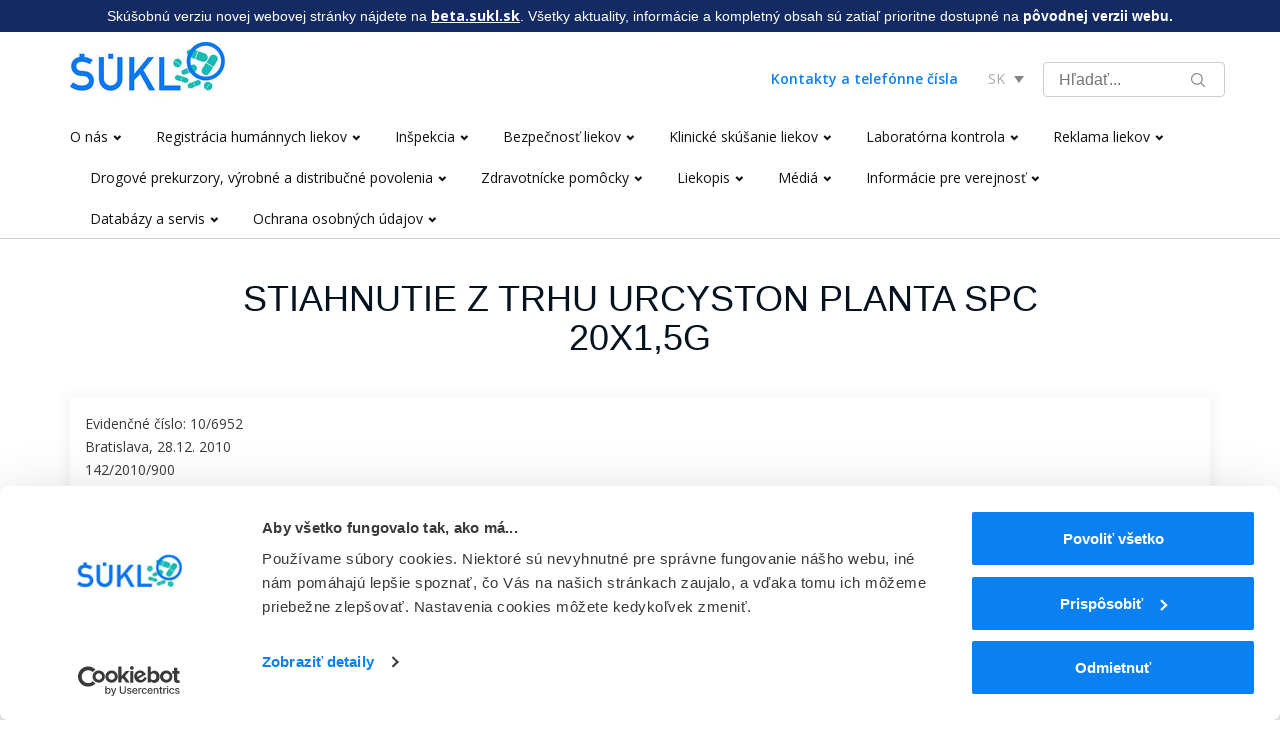

--- FILE ---
content_type: text/html; charset=UTF-8
request_url: https://www.sukl.sk/sk/inspekcia/postregistracna-kontrola-kvality/mimoriadne-oznamy/stiahnutie-z-trhu-urcyston-planta-spc-20x1-5g?page_id=2537
body_size: 9822
content:
<!DOCTYPE html>
<html lang="sk" xmlns="http://www.w3.org/1999/xhtml">
<head>
    <meta charset="utf-8">
<meta http-equiv="X-UA-Compatible" content="IE=edge">
<meta name="viewport" content="width=device-width, initial-scale=1">

<meta http-equiv="Content-Type" content="text/html; charset=utf-8"/>

<meta name="keywords"
      content="Stiahnutie z trhu URCYSTON PLANTA spc 20x1,5g, "/>
<meta name="RATING" content="General"/>
<meta name="ROBOTS" content="index,follow"/>
<meta name="REVISIT-AFTER" content="2 weeks"/>
<meta http-equiv="Content-Language" content="sk"/>
<meta name="verify-v1" content="F9KH+B/3/KywhcUVtr/A3jIjPANOkIkuey+m++JiF+4="/>
<meta name="Author" content="ui42"/>




    <link href="/buxus/assets/components/bootstrap/dist/css/bootstrap.css" rel='stylesheet'
          type='text/css'>
    <link href="/buxus/assets/components/responsive-tabs/css/responsive-tabs.css" rel='stylesheet'
          type='text/css'>
    <link href="/buxus/assets/css/style.css?v=6849652f7f97614941f25e976c256b3b" rel='stylesheet' type='text/css'>

    <link href="https://fonts.googleapis.com/css?family=Open+Sans:300,400,600,700,800&subset=latin-ext" rel="stylesheet">
    <!--[if lte IE 8]>
    <link rel="stylesheet" href="https://fonts.googleapis.com/css?family=Open+Sans:300" />
    <link rel="stylesheet" href="https://fonts.googleapis.com/css?family=Open+Sans:400" />
    <link rel="stylesheet" href="https://fonts.googleapis.com/css?family=Open+Sans:600" />
    <link rel="stylesheet" href="https://fonts.googleapis.com/css?family=Open+Sans:700" />
    <link rel="stylesheet" href="https://fonts.googleapis.com/css?family=Open+Sans:800" />
    <![endif]-->

    <title>Stiahnutie z trhu URCYSTON PLANTA spc 20x1,5g | ŠÚKL</title><meta name="Generator" content="BUXUS">
    <meta name="author" content="">
    <meta name="designer" content="ui42 s.r.o">
<link rel="favicon"  type="image/x-icon"             href="/buxus/images/favicon.ico"   />
    <link rel="icon"  type="image/x-icon"             href="/buxus/images/favicon.ico"   />
    <link rel="shortcut icon"  type="image/x-icon"             href="/buxus/images/favicon.ico"   />

<script type="text/javascript"  src="/buxus/assets/components/requirejs/require.js?v=e109f8030b3439da9986e6085bc21bfc"></script>
<script type="text/javascript" src="/buxus/assets/js/config.js?v=f087a0207e4fbc70fdf3388e70ea38e9"></script>
<script type="text/javascript">
require.config({
baseUrl: "/buxus/assets/js"
,urlArgs: "v=1769189429",waitSeconds:30
});
require(["bootstrap"]
);
require(["app"]
);
require(["hp-search-ajax-loader"]
);
require(["analytics"], function(analytics){
analytics.list = "2537"
}
);
require(["eshop"], function(eshop){
eshop.init()
}
);
require(["sticky"]
);
</script>





    <script type="text/javascript" src="/buxus/assets/components/jquery/dist/jquery.js"></script>

    </head>

<body class="article__body">

    <style>
        .top-banner {
            background-color: #132B62;
            color: #ffffff;
            text-align: center;
            padding: 6px;
            width: 100%;
            box-sizing: border-box;
            font-size: 14px;
            position: relative;
        }

        .top-banner a {
            color: white;
            font-weight: bold;
            text-decoration: underline;
        }

        .top-banner a:hover {
            /*color: #0a80f1;*/
            text-decoration: none;
        }

        /* Resetting body margin to ensure no white gap at the top */
        body {
            margin: 0;
            font-family: Arial, sans-serif;
        }

        @media (max-width: 768px) {
            header {
                position: relative;
            }
        }

    </style>
    <div class="top-banner">
        <span>Skúšobnú verziu novej webovej stránky nájdete na <a href="https://beta.sukl.sk">beta.sukl.sk</a>. Všetky aktuality, informácie a kompletný obsah sú zatiaľ prioritne dostupné na <b>pôvodnej verzii webu.</b></span>
    </div>

<script type="text/javascript">
            var dataLayer = dataLayer || [];
        dataLayer.push({"page_id":2537,"page_type_id":12});dataLayer.push({});</script><noscript><iframe src="//www.googletagmanager.com/ns.html?id=GTM-59XRS6B"
            height="0" width="0" style="display:none;visibility:hidden"></iframe></noscript>
            <script>(function(w,d,s,l,i){w[l]=w[l]||[];w[l].push({'gtm.start':
            new Date().getTime(),event:'gtm.js'});var f=d.getElementsByTagName(s)[0],
            j=d.createElement(s),dl=l!='dataLayer'?'&l='+l:'';j.async=true;j.src=
            '//www.googletagmanager.com/gtm.js?id='+i+dl;f.parentNode.insertBefore(j,f);
            })(window,document,'script','dataLayer','GTM-59XRS6B');</script>
        

<header>
    <div id="top-container" class="container">
        <div id="top-header-row" class="row">
            <div class="col-md-3 col-sm-4 col-xs-11">
                <div id="top-logo">
                    <a href="https://www.sukl.sk/" title="ŠÚKL"
                       class="top-logo__link">
                        <img src="/buxus/images/cache/basic.main_logo/logo_svk_digital7.jpg"
                             alt="ŠÚKL" class="top-logo__img"/>
                    </a>
                </div>
            </div>


            <div class="fulltext-search small-top-margin pull-right">
                <form id="search-form" method="get"
                      action="https://www.sukl.sk/hlavna-stranka/slovenska-verzia/databazy-a-servis/vyhladavanie-liekov-zdravotnickych-pomocok-a-zmien-v-liekovej-databaze/vyhladavanie-na-strankach?page_id=241" class="form-search">
                    <input type="text" name="term" class="fulltext-search__input" id="search-text" autocomplete="off"
                           placeholder="Hľadať..." value=""/>
                    <input type="hidden" id="search_url"
                           value="https://www.sukl.sk/hlavna-stranka/vysledky-vyhladavania-quicksearch?page_id=4576"/>
                    <button type="submit" class="btn btn-primary fulltext-search__button" id="search-submit--nostyle"
                            title="Hľadať"></button>
                </form>
                <script type="text/javascript">
                    require(['jquery', 'search/suggest'], function ($) {
                        $('#search-text').suggest({
                            url: 'https://www.sukl.sk/slovenska-verzia/databazy-a-servis/vyhadavanie-liekov-zdravotnickych-pomocok-a-zmien-v-liekovej-databaze/kopia-vyhadavanie-na-strankach-1?page_id=4608',
                            suggest_parent: '#search-form'
                        });
                    });
                </script>
            </div>
            <div class="col-xs-3 col-sm-2 pull-right small-top-margin language-selector__container">
                <div class="language-selector">
                    <span class="language-selector__language-name--current">sk</span>
                    <div class="language-selector__arrow"></div>

                    <ul class="language-selector__countries hidden">
                                                    <li>
                                <a href="https://www.sukl.sk/"
                                   class="language-selector__language language-selector__selected-language">
                                    <span class="language-selector__language-name">sk</span>
                                </a>
                            </li>
                                                    <li>
                                <a href="https://www.sukl.sk/hlavna-stranka/english-version?page_id=256"
                                   class="language-selector__language ">
                                    <span class="language-selector__language-name">en</span>
                                </a>
                            </li>
                                            </ul>
                    <script>
                        require(['jquery'], function ($) {
                            $('.language-selector').on('click', function (e) {
                                $('.language-selector__countries').toggleClass('hidden');
                                $('.language-selector').toggleClass('open');
                                e.stopPropagation();
                            });

                            $('body').on('click', function () {
                                $('.language-selector__countries').addClass('hidden');
                                $('.language-selector').removeClass('open');
                            });

                            $('.language-selector__language').on('click', function () {
                                var selected_language_name = $(this).find('.language-selector__language-name');
                                var current_lang_name = $('.language-selector__language-name--current');

                                current_lang_name.html(selected_language_name.html());

                                $('.language-selector__selected-language').removeClass('language-selector__selected-language');
                                $(this).addClass('language-selector__selected-language');
                            });
                        })
                    </script>
                </div>
            </div>
            <div class="col-md-3 col-sm-6 col-xs-9 small-top-margin header__contact-link align-middle pull-right text-right">
                <a href="https://www.sukl.sk/hlavna-stranka/slovenska-verzia/o-nas/kontakt/telefonne-cisla?page_id=281">Kontakty a telefónne čísla</a>
            </div>


        </div>
    </div>
    <div class="container very-small-top-margin">


        
        
                <ul class="jetmenu orange">
    <li>
    <a href="https://www.sukl.sk/hlavna-stranka/slovenska-verzia/o-nas?page_id=92">O nás</a>
        <div class="megamenu half-width">
                <div class="row">
    <div class="col6 test">
        <ul>
                                            <li><a href="https://www.sukl.sk/hlavna-stranka/slovenska-verzia/o-nas/zakladne-dokumenty/misia-vizia-a-strategicke-ciele?page_id=5984">Misia, vízia a strategické ciele </a></li>
                                            <li><a href="https://www.sukl.sk/hlavna-stranka/slovenska-verzia/o-nas/zakladne-dokumenty?page_id=159">Základné dokumenty</a></li>
                                            <li><a href="https://www.sukl.sk/hlavna-stranka/slovenska-verzia/o-nas/zmluvy-za-sukl?page_id=2431">Zmluvy za ŠÚKL</a></li>
                                            <li><a href="https://www.sukl.sk/hlavna-stranka/slovenska-verzia/o-nas/dotazniky?page_id=160">Dotazníky</a></li>
                                            <li><a href="https://www.sukl.sk/hlavna-stranka/slovenska-verzia/o-nas/historia-a-sucasnost?page_id=161">História a súčasnosť</a></li>
                                            <li><a href="https://www.sukl.sk/hlavna-stranka/slovenska-verzia/o-nas/narodna-spolupraca?page_id=2728">Národná spolupráca</a></li>
                                            <li><a href="https://www.sukl.sk/hlavna-stranka/slovenska-verzia/o-nas/spolupraca-s-pacientskymi-organizaciami?page_id=6204">Spolupráca s pacientskymi organizáciami</a></li>
                                            <li><a href="https://www.sukl.sk/hlavna-stranka/slovenska-verzia/o-nas/medzinarodna-spolupraca?page_id=162">Medzinárodná spolupráca</a></li>
                                            <li><a href="https://www.sukl.sk/hlavna-stranka/slovenska-verzia/o-nas/poradne-organy?page_id=163">Poradné orgány</a></li>
                                            <li><a href="https://www.sukl.sk/sk/o-nas/legislativa?page_id=263">Legislatíva</a></li>
                                            <li><a href="https://www.sukl.sk/hlavna-stranka/slovenska-verzia/o-nas/sadzobnik-sukl?page_id=265">Sadzobník ŠÚKL</a></li>
                                            <li><a href="https://www.sukl.sk/hlavna-stranka/slovenska-verzia/o-nas/sadzobnik-spravnych-poplatkov-ekolok?page_id=6411">Sadzobník správnych poplatkov – eKolok</a></li>
                                            <li><a href="https://www.sukl.sk/hlavna-stranka/slovenska-verzia/o-nas/verejne-obstaravanie?page_id=266">Verejné obstarávanie</a></li>
                                            <li><a href="https://www.sukl.sk/hlavna-stranka/slovenska-verzia/o-nas/vzdelavacie-akcie-a-prezentacie?page_id=267">Vzdelávacie akcie a prezentácie</a></li>
                                            <li><a href="https://www.sukl.sk/hlavna-stranka/slovenska-verzia/o-nas/konzultacie?page_id=3654">Konzultácie</a></li>
                                            <li><a href="https://www.sukl.sk/sk/o-nas/volne-pracovne-miesta-2?page_id=268">Voľné pracovné miesta</a></li>
                                            <li><a href="https://www.sukl.sk/hlavna-stranka/slovenska-verzia/o-nas/poskytovanie-informacii?page_id=270">Poskytovanie informácií</a></li>
                                            <li><a href="https://www.sukl.sk/hlavna-stranka/slovenska-verzia/o-nas/staznosti-a-peticie?page_id=1331">Sťažnosti a petície</a></li>
                                            <li><a href="https://www.sukl.sk/hlavna-stranka/slovenska-verzia/drogove-prekurzory?page_id=639">Drogové prekurzory, výrobné a distribučné povolenia </a></li>
                                            <li><a href="https://www.sukl.sk/hlavna-stranka/slovenska-verzia/reklama-liekov?page_id=2735">Reklama liekov</a></li>
                                            <li><a href="https://www.sukl.sk/hlavna-stranka/slovenska-verzia/o-nas/vyhlasenie-o-zaujmoch?page_id=5061">Vyhlásenie o záujmoch</a></li>
                                            <li><a href="https://www.sukl.sk/buxus/generate_page.php?page_id=5547">Majetok štátu</a></li>
                    </ul>
    </div>
</div>            </div>
    </li><li>
    <a href="https://www.sukl.sk/hlavna-stranka/slovenska-verzia/registracia-humannych-liekov/aktuality-v-registracii-humannych-liekov?page_id=174">Registrácia humánnych liekov</a>
        <div class="megamenu half-width">
                <div class="row">
    <div class="col6 test">
        <ul>
                                            <li><a href="https://www.sukl.sk/hlavna-stranka/slovenska-verzia/registracia-humannych-liekov/aktuality-v-registracii-humannych-liekov?page_id=174">Aktuality v registrácii humánnych liekov</a></li>
                                            <li><a href="https://www.sukl.sk/hlavna-stranka/slovenska-verzia/registracia-humannych-liekov/registracia-lieku?page_id=99">Registrácia lieku</a></li>
                                            <li><a href="https://www.sukl.sk/hlavna-stranka/slovenska-verzia/registracia-humannych-liekov/postregistracne-procesy?page_id=3871">Postregistračné procesy</a></li>
                                            <li><a href="https://www.sukl.sk/hlavna-stranka/slovenska-verzia/registracia-humannych-liekov/doplnujuce-pokyny-a-oznamy?page_id=2509">Doplňujúce pokyny a oznamy</a></li>
                                            <li><a href="https://www.sukl.sk/hlavna-stranka/slovenska-verzia/registracia-humannych-liekov/podavanie-ziadosti-a-dokumentacie-na-srl?page_id=5475">Podávanie žiadostí a dokumentácie na SRL</a></li>
                                            <li><a href="https://www.sukl.sk/hlavna-stranka/slovenska-verzia/registracia-humannych-liekov/prehlad-koordinatorov-pre-drzitelov-registracie?page_id=4417">Prehľad koordinátorov pre držiteľov registrácie</a></li>
                                            <li><a href="https://www.sukl.sk/hlavna-stranka/slovenska-verzia/registracia-humannych-liekov/elektronizacia?page_id=5533">Elektronizácia</a></li>
                                            <li><a href="https://www.sukl.sk/hlavna-stranka/slovenska-verzia/registracia-humannych-liekov/faq?page_id=861">FAQ</a></li>
                                            <li><a href="https://www.sukl.sk/hlavna-stranka/slovenska-verzia/registracia-humannych-liekov/kontakt?page_id=858">Kontakt</a></li>
                    </ul>
    </div>
</div>            </div>
    </li><li>
    <a href="https://www.sukl.sk/hlavna-stranka/slovenska-verzia/inspekcia?page_id=96">Inšpekcia</a>
        <div class="megamenu half-width">
                <div class="row">
    <div class="col6 test">
        <ul>
                                            <li><a href="https://www.sukl.sk/hlavna-stranka/slovenska-verzia/inspekcia/aktuality?page_id=193">Aktuality</a></li>
                                            <li><a href="https://www.sukl.sk/hlavna-stranka/slovenska-verzia/inspekcia/posobnost?page_id=1091">Pôsobnosť</a></li>
                                            <li><a href="https://www.sukl.sk/hlavna-stranka/slovenska-verzia/inspekcia/legislativa?page_id=900">Legislatíva</a></li>
                                            <li><a href="https://www.sukl.sk/sk/inspekcia/oddelenie-spravnej-vyrobnej-a-velkodistribucnej-praxe?page_id=1413">Výroba</a></li>
                                            <li><a href="https://www.sukl.sk/hlavna-stranka/slovenska-verzia/inspekcia/lekarenstvo?page_id=898">Lekárenstvo</a></li>
                                            <li><a href="https://www.sukl.sk/hlavna-stranka/slovenska-verzia/inspekcia/distribucia?page_id=195">Distribúcia</a></li>
                                            <li><a href="https://www.sukl.sk/sk/inspekcia/spravna-prax-pripravy?page_id=1924">Transfuziológia</a></li>
                                            <li><a href="https://www.sukl.sk/hlavna-stranka/slovenska-verzia/inspekcia/postregistracna-kontrola-kvality?page_id=196">Postregistračná kontrola kvality</a></li>
                                            <li><a href="https://www.sukl.sk/hlavna-stranka/slovenska-verzia/inspekcia/nakladanie-s-odpadmi?page_id=1312">Nakladanie s odpadmi</a></li>
                                            <li><a href="https://www.sukl.sk/hlavna-stranka/slovenska-verzia/inspekcia/linky?page_id=870">Linky</a></li>
                                            <li><a href="https://www.sukl.sk/hlavna-stranka/slovenska-verzia/inspekcia/faq?page_id=872">FAQ</a></li>
                                            <li><a href="https://www.sukl.sk/hlavna-stranka/slovenska-verzia/inspekcia/kontakt?page_id=1375">Kontakt</a></li>
                    </ul>
    </div>
</div>            </div>
    </li><li>
    <a href="https://www.sukl.sk/hlavna-stranka/slovenska-verzia/bezpecnost-liekov?page_id=97">Bezpečnosť liekov</a>
        <div class="megamenu half-width">
                <div class="row">
    <div class="col6 test">
        <ul>
                                            <li><a href="https://www.sukl.sk/hlavna-stranka/slovenska-verzia/bezpecnost-liekov/aktuality?page_id=218">Aktuality</a></li>
                                            <li><a href="https://www.sukl.sk/hlavna-stranka/slovenska-verzia/bezpecnost-liekov/hlasenie-podozreni-na-neziaduce-ucinky-liekov?page_id=536">Hlásenie podozrení na nežiaduce účinky liekov</a></li>
                                            <li><a href="https://www.sukl.sk/hlavna-stranka/slovenska-verzia/bezpecnost-liekov/bezpecnostne-upozornenia?page_id=537">Bezpečnostné upozornenia</a></li>
                                            <li><a href="https://www.sukl.sk/hlavna-stranka/slovenska-verzia/bezpecnost-liekov/studie-bezpecnosti-lieku?page_id=3125">Štúdie bezpečnosti lieku</a></li>
                                            <li><a href="https://www.sukl.sk/hlavna-stranka/slovenska-verzia/bezpecnost-liekov/oznamy-drzitelov-dhpc?page_id=2155">Oznamy držiteľov/DHPC</a></li>
                                            <li><a href="https://www.sukl.sk/hlavna-stranka/slovenska-verzia/bezpecnost-liekov/vakciny?page_id=2386">Vakcíny</a></li>
                                            <li><a href="https://www.sukl.sk/hlavna-stranka/slovenska-verzia/bezpecnost-liekov/pokyny?page_id=538">Pokyny</a></li>
                                            <li><a href="https://www.sukl.sk/sk/bezpecnost-liekov/liekove-riziko?page_id=540">Liekové riziko </a></li>
                                            <li><a href="https://www.sukl.sk/hlavna-stranka/slovenska-verzia/bezpecnost-liekov/informacie-z-prac?page_id=4834">Informácie z PRAC</a></li>
                                            <li><a href="https://www.sukl.sk/hlavna-stranka/slovenska-verzia/bezpecnost-liekov/edukacne-materialy?page_id=4795">Edukačné materiály</a></li>
                                            <li><a href="https://www.sukl.sk/hlavna-stranka/slovenska-verzia/bezpecnost-liekov/prehlady-prezentacie-a-publikacie?page_id=4936">Prehľady, prezentácie a publikácie </a></li>
                                            <li><a href="https://www.sukl.sk/hlavna-stranka/slovenska-verzia/bezpecnost-liekov/linky?page_id=609">Linky</a></li>
                                            <li><a href="https://www.sukl.sk/sk/bezpecnost-liekov/kontakt?page_id=610">Kontakt</a></li>
                    </ul>
    </div>
</div>            </div>
    </li><li>
    <a href="https://www.sukl.sk/hlavna-stranka/slovenska-verzia/klinicke-skusanie-liekov?page_id=602">Klinické skúšanie liekov</a>
        <div class="megamenu half-width">
                <div class="row">
    <div class="col6 test">
        <ul>
                                            <li><a href="https://www.sukl.sk/hlavna-stranka/slovenska-verzia/klinicke-skusanie-liekov/aktuality?page_id=603">Aktuality</a></li>
                                            <li><a href="https://www.sukl.sk/sk/klinick-skanie-liekov/databza-klinickho-skania?page_id=2788">Databáza klinického skúšania liekov</a></li>
                                            <li><a href="https://www.sukl.sk/hlavna-stranka/slovenska-verzia/klinicke-skusanie-liekov/pokyny?page_id=605">Pokyny</a></li>
                                            <li><a href="https://www.sukl.sk/hlavna-stranka/slovenska-verzia/klinicke-skusanie-liekov/poplatky?page_id=5412">Poplatky</a></li>
                                            <li><a href="https://www.sukl.sk/hlavna-stranka/slovenska-verzia/klinicke-skusanie-liekov/uzitocne-linky?page_id=607">Užitočné linky</a></li>
                                            <li><a href="https://www.sukl.sk/hlavna-stranka/slovenska-verzia/klinicke-skusanie-liekov/faq-najcastejsie-otazky?page_id=5413">FAQ / Najčastejšie otázky</a></li>
                                            <li><a href="https://www.sukl.sk/sk/klinicke-skusanie-liekov/kontakt?page_id=608">Kontakt</a></li>
                    </ul>
    </div>
</div>            </div>
    </li><li>
    <a href="https://www.sukl.sk/hlavna-stranka/slovenska-verzia/laboratorna-kontrola?page_id=94">Laboratórna kontrola</a>
        <div class="megamenu half-width">
                <div class="row">
    <div class="col6 test">
        <ul>
                                            <li><a href="https://www.sukl.sk/sk/posudzovanie-kvality-liekov/aktuality?page_id=670">Aktuality</a></li>
                                            <li><a href="https://www.sukl.sk/hlavna-stranka/slovenska-verzia/laboratorna-kontrola/laboratorna-kontrola?page_id=672">Laboratórna kontrola</a></li>
                                            <li><a href="https://www.sukl.sk/hlavna-stranka/slovenska-verzia/laboratorna-kontrola/linky?page_id=674">Linky</a></li>
                                            <li><a href="https://www.sukl.sk/sk/posudzovanie-kvality-liekov/faq?page_id=676">FAQ</a></li>
                                            <li><a href="https://www.sukl.sk/hlavna-stranka/slovenska-verzia/laboratorna-kontrola/kontakt?page_id=673">Kontakt</a></li>
                    </ul>
    </div>
</div>            </div>
    </li><li>
    <a href="https://www.sukl.sk/hlavna-stranka/slovenska-verzia/reklama-liekov?page_id=2735">Reklama liekov</a>
        <div class="megamenu half-width">
                <div class="row">
    <div class="col6 test">
        <ul>
                                            <li><a href="https://www.sukl.sk/hlavn-strnka/slovensk-verzia/reklama-liekov/kontakt?page_id=3067"></a></li>
                                            <li><a href="https://www.sukl.sk/hlavn-strnka/slovensk-verzia/reklama-liekov/posobnost?page_id=3241">Pôsobnosť</a></li>
                                            <li><a href="https://www.sukl.sk/hlavn-strnka/slovensk-verzia/reklama-liekov/zakladne-informacie-o-reklame-liekov?page_id=4211">Základné informácie o reklame liekov</a></li>
                                            <li><a href="https://www.sukl.sk/hlavna-stranka/slovenska-verzia/reklama-liekov/hlasenia-o-reklame?page_id=4212">Hlásenia o reklame</a></li>
                                            <li><a href="https://www.sukl.sk/hlavn-strnka/slovensk-verzia/reklama-liekov/faq?page_id=3240">FAQ</a></li>
                    </ul>
    </div>
</div>            </div>
    </li><li>
    <a href="https://www.sukl.sk/hlavna-stranka/slovenska-verzia/drogove-prekurzory?page_id=639">Drogové prekurzory, výrobné a distribučné povolenia </a>
        <div class="megamenu half-width">
                <div class="row">
    <div class="col6 test">
        <ul>
                                            <li><a href="https://www.sukl.sk/sk/drogove-prekurzory/aktuality-?page_id=640">Aktuality </a></li>
                                            <li><a href="https://www.sukl.sk/sk/drogove-prekurzory/legislativa?page_id=641">Legislatíva</a></li>
                                            <li><a href="https://www.sukl.sk/hlavna-stranka/slovenska-verzia/drogove-prekurzory/pokyny?page_id=643">Pokyny</a></li>
                                            <li><a href="https://www.sukl.sk/hlavna-stranka/slovenska-verzia/drogove-prekurzory/zoznam-vyrobcov?page_id=4986">Zoznam výrobcov</a></li>
                                            <li><a href="https://www.sukl.sk/hlavna-stranka/slovenska-verzia/drogove-prekurzory/zoznam-velkodistributorov?page_id=4987">Zoznam veľkodistribútorov</a></li>
                                            <li><a href="https://www.sukl.sk/hlavna-stranka/slovenska-verzia/drogove-prekurzory/registrovane-lieky-s-obsahom-drogoveho-prekurzora?page_id=5608">Registrované lieky s obsahom drogového prekurzora</a></li>
                                            <li><a href="https://www.sukl.sk/sk/drogove-prekurzory/kontakt?page_id=644">Kontakt</a></li>
                    </ul>
    </div>
</div>            </div>
    </li><li>
    <a href="https://www.sukl.sk/hlavna-stranka/slovenska-verzia/zdravotnicke-pomocky?page_id=437">Zdravotnícke pomôcky</a>
        <div class="megamenu half-width">
                <div class="row">
    <div class="col6 test">
        <ul>
                                            <li><a href="https://www.sukl.sk/sk/zdravotnicke-pomocky-informacie?page_id=495">Informácie</a></li>
                                            <li><a href="https://www.sukl.sk/hlavna-stranka/slovenska-verzia/zdravotnicke-pomocky/informacie-tykajuce-sa-registracie-oznamenia-zp?page_id=5698">Postupy </a></li>
                                            <li><a href="https://www.sukl.sk/hlavna-stranka/slovenska-verzia/zdravotnicke-pomocky/informacie-tykajuce-sa-registracie-oznamenia-zp/formulare-oddelenia-prijmu-dokumentacie?page_id=5915">Formuláre oddelenia príjmu dokumentácie</a></li>
                                            <li><a href="https://www.sukl.sk/sk/zdravotnicke-pomocky-informacie/informacie-tykajuce-sa-trhoveho-dohladu-vigilancie-a-klinickeho-skusania?page_id=5699">Informácie týkajúce sa trhového dohľadu, vigilancie a klinického skúšania</a></li>
                                            <li><a href="https://www.sukl.sk/sk/zdravotnicke-pomocky/aktuality?page_id=2142">Aktuality</a></li>
                                            <li><a href="https://www.sukl.sk/sk/zdravotnicke-pomocky/cko-faq?page_id=677">Často kladené otázky (FAQ)</a></li>
                                            <li><a href="https://www.sukl.sk/hlavna-stranka/slovenska-verzia/zdravotnicke-pomocky/linky?page_id=1664">Linky</a></li>
                                            <li><a href="https://www.sukl.sk/sk/zdravotnicke-pomocky/kontakt?page_id=594">Kontakt</a></li>
                    </ul>
    </div>
</div>            </div>
    </li><li>
    <a href="https://www.sukl.sk/hlavna-stranka/slovenska-verzia/liekopis?page_id=3680">Liekopis</a>
        <div class="megamenu half-width">
                <div class="row">
    <div class="col6 test">
        <ul>
                                            <li><a href="https://www.sukl.sk/hlavna-stranka/slovenska-verzia/liekopis/aktuality?page_id=3683">Aktuality</a></li>
                                            <li><a href="https://www.sukl.sk/hlavna-stranka/slovenska-verzia/liekopis/posobnost?page_id=4315">Pôsobnosť</a></li>
                                            <li><a href="https://www.sukl.sk/hlavna-stranka/slovenska-verzia/liekopis/pharmeuropa?page_id=3950">Pharmeuropa</a></li>
                                            <li><a href="https://www.sukl.sk/hlavna-stranka/slovenska-verzia/liekopis/dokumenty?page_id=4064">Dokumenty</a></li>
                                            <li><a href="https://www.sukl.sk/hlavna-stranka/slovenska-verzia/liekopis/linky?page_id=5285">Linky</a></li>
                                            <li><a href="https://www.sukl.sk/hlavna-stranka/slovenska-verzia/liekopis/kontakt?page_id=3682">Kontakt</a></li>
                    </ul>
    </div>
</div>            </div>
    </li><li>
    <a href="https://www.sukl.sk/hlavna-stranka/slovenska-verzia/media?page_id=249">Médiá</a>
        <div class="megamenu half-width">
                <div class="row">
    <div class="col6 test">
        <ul>
                                            <li><a href="https://www.sukl.sk/hlavna-stranka/slovenska-verzia/media/tlacove-spravy?page_id=2906">Tlačové správy</a></li>
                                            <li><a href="https://www.sukl.sk/sk/media/kontakt-pre-media?page_id=251">Kontakt pre médiá</a></li>
                    </ul>
    </div>
</div>            </div>
    </li><li>
    <a href="https://www.sukl.sk/hlavna-stranka/slovenska-verzia/informacie-pre-verejnost?page_id=4288">Informácie pre verejnosť</a>
        <div class="megamenu half-width">
                <div class="row">
    <div class="col6 test">
        <ul>
                                            <li><a href="https://www.sukl.sk/hlavna-stranka/slovenska-verzia/informacie-pre-verejnost/ekolok?page_id=6353">eKolok</a></li>
                                            <li><a href="https://www.sukl.sk/buxus/generate_page.php?page_id=5735">Oznamy</a></li>
                                            <li><a href="https://www.sukl.sk/hlavna-stranka/slovenska-verzia/informacie-pre-verejnost/osvetovy-projekt?page_id=6143">Osvetový projekt</a></li>
                                            <li><a href="https://www.sukl.sk/hlavna-stranka/slovenska-verzia/informacie-pre-verejnost/zoznam-vyvezenych-liekov?page_id=4311">Zoznam vyvezených liekov</a></li>
                                            <li><a href="https://www.sukl.sk/hlavna-stranka/slovenska-verzia/informacie-pre-verejnost/zoznam-oznameni-o-prvom-uvedeni-preruseni-zruseni-a-obnoveni-dodavok-liekov?page_id=5089">Zoznam oznámení o prvom uvedení, prerušení, zrušení a obnovení dodávok liekov</a></li>
                                            <li><a href="https://www.sukl.sk/hlavna-stranka/slovenska-verzia/informacie-pre-verejnost/mz-sr?page_id=4289">MZ SR</a></li>
                                            <li><a href="https://www.sukl.sk/hlavna-stranka/slovenska-verzia/informacie-pre-verejnost/narodny-portal-zdravia?page_id=4290">Národný portál zdravia</a></li>
                                            <li><a href="https://www.sukl.sk/hlavna-stranka/slovenska-verzia/registracia-humannych-liekov/registracia-lieku/zoznam-prijatych-ziadosti-o-novu-registraciu?page_id=6016">Zoznam prijatých žiadostí o novú registráciu</a></li>
                                            <li><a href="https://www.sukl.sk/hlavna-stranka/slovenska-verzia/informacie-pre-verejnost/zoznam-zrusenych-registracii-liekov?page_id=5243">Zoznam zrušených registrácií liekov</a></li>
                                            <li><a href="https://www.sukl.sk/hlavna-stranka/slovenska-verzia/informacie-pre-verejnost/odber-noviniek?page_id=5209">Odber noviniek </a></li>
                                            <li><a href="https://www.sukl.sk/buxus/generate_page.php?page_id=5389">Publikácie</a></li>
                                            <li><a href="https://www.sukl.sk/hlavna-stranka/slovenska-verzia/informacie-pre-verejnost/slovnik-farmaceutickych-pojmov?page_id=5620">Slovník farmaceutických pojmov</a></li>
                    </ul>
    </div>
</div>            </div>
    </li><li>
    <a href="https://www.sukl.sk/hlavna-stranka/slovenska-verzia/databazy-a-servis?page_id=109">Databázy a servis</a>
        <div class="megamenu half-width">
                <div class="row">
    <div class="col6 test">
        <ul>
                                            <li><a href="https://www.sukl.sk/hlavna-stranka/slovenska-verzia/databazy-a-servis/vyhladavanie-liekov-zdravotnickych-pomocok-a-zmien-v-liekovej-databaze?page_id=235">Vyhľadávanie liekov, zdravotníckych pomôcok a zmien v liekovej databáze</a></li>
                                            <li><a href="https://www.sukl.sk/hlavna-stranka/slovenska-verzia/databazy-a-servis/ine-zoznamy?page_id=1762">Iné zoznamy</a></li>
                                            <li><a href="https://www.sukl.sk/sk/servis/mapa-stranok?page_id=236">Mapa stránok</a></li>
                                            <li><a href="https://www.sukl.sk/sk/servis/a-z-index?page_id=237">A - Z index</a></li>
                                            <li><a href="https://www.sukl.sk/hlavna-stranka/slovenska-verzia/databazy-a-servis/linky?page_id=239">Linky</a></li>
                                            <li><a href="https://www.sukl.sk/sk/databazy-a-servis/rss?page_id=1352">RSS</a></li>
                                            <li><a href="https://www.sukl.sk/sk/databazy-a-servis/rrr?page_id=1698">Doplnok pre internetový prehliadač</a></li>
                                            <li><a href="https://www.sukl.sk/hlavna-stranka/slovenska-verzia/databazy-a-servis/prehliadace-formatov?page_id=2029">Prehliadače formátov</a></li>
                    </ul>
    </div>
</div>            </div>
    </li><li>
    <a href="https://www.sukl.sk/hlavna-stranka/slovenska-verzia/ochrana-osobnych-udajov?page_id=5258">Ochrana osobných údajov</a>
        <div class="megamenu half-width">
                <div class="row">
    <div class="col6 test">
        <ul>
                                            <li><a href="https://www.sukl.sk/hlavna-stranka/slovenska-verzia/ochrana-osobnych-udajov/informacia-o-spracuvani-osobnych-udajov-na-ucely-kontroly-vstupu-do-priestorov-prevadzkovatela?page_id=5528">Informácia o spracúvaní osobných údajov na účely kontroly vstupu do priestorov prevádzkovateľa</a></li>
                                            <li><a href="https://www.sukl.sk/hlavna-stranka/slovenska-verzia/ochrana-osobnych-udajov/informacia-o-spracuvani-osobnych-udajov-na-ucely-monitorovania-priestorov?page_id=5261">Informácia o spracúvaní osobných údajov na účely monitorovania priestorov</a></li>
                                            <li><a href="https://www.sukl.sk/hlavna-stranka/slovenska-verzia/ochrana-osobnych-udajov/informacia-o-spracuvani-osobnych-udajov-na-ucely-jednorazoveho-vstupu?page_id=5262">Informácia o spracúvaní osobných údajov na účely jednorazového vstupu</a></li>
                                            <li><a href="https://www.sukl.sk/hlavna-stranka/slovenska-verzia/ochrana-osobnych-udajov/zaznamy-o-spracovatelskych-cinnostiach-prevadzkovatela?page_id=5263">Záznamy o spracovateľskych činnostiach prevádzkovateľa</a></li>
                                            <li><a href="https://www.sukl.sk/hlavna-stranka/slovenska-verzia/ochrana-osobnych-udajov/zakladne-pojmy-v-ramci-ochrany-osobnych-udajov?page_id=5266">Základné pojmy v rámci ochrany osobných údajov</a></li>
                                            <li><a href="https://www.sukl.sk/hlavna-stranka/slovenska-verzia/ochrana-osobnych-udajov/zakladne-prava-dotknutej-osoby?page_id=5267">Základné práva dotknutej osoby</a></li>
                                            <li><a href="https://www.sukl.sk/hlavna-stranka/slovenska-verzia/ochrana-osobnych-udajov/kontakt?page_id=5268">Kontakt</a></li>
                    </ul>
    </div>
</div>            </div>
    </li></ul>
<script type="text/javascript">
    require(['requirejs-domready', 'jquery', 'jetmenu/jetmenu'], function(domReady, $) {
        domReady(function() {
            $().jetmenu({
                showHideSelector: '#mega-menu-toggle',
                submenuTrigger: 'click'
            });
        });
    });
</script>



        <button type="button" class="navbar-toggle collapsed" id="mega-menu-toggle" >
    <span class="sr-only">Hlavné menu</span>
    <span class="glyphicon glyphicon-align-justify"></span>
    </button>
    </div>


</header>




    <div class="content article">
        <div class="container">

                            <h1 class="main-title">Stiahnutie z trhu URCYSTON PLANTA spc 20x1,5g</h1>
            
                                        

            
                            <div class="article__prelist-text"><p>Evidenčné číslo: 10/6952<br /> Bratislava, 28.12. 2010<br /> 142/2010/900 &nbsp;&nbsp;&nbsp;&nbsp;&nbsp;&nbsp;&nbsp;&nbsp;&nbsp;&nbsp;</p>
<p align="center"><strong>&nbsp;&nbsp;</strong></p>
<p align="center"><strong>ROZHODNUTIE</strong></p>
<p align="center"><strong>&nbsp;&nbsp;</strong></p>
<p>&nbsp;</p>
<p>Štátny ústav pre kontrolu liečiv ako orgán príslušný podľa&nbsp; § 64 ods. 1 písm. f) zákona č. 140/1998 Z. z. o liekoch a zdravotníckych pomôckach v znení neskorších predpisov</p>
<p>&nbsp;</p>
<p>&nbsp;</p>
<p align="center"><strong>n a r i a ď u j e&nbsp;&nbsp; s t i a h n u t i e&nbsp;&nbsp; z&nbsp;&nbsp; t r h u</strong></p>
<p align="center"><strong>&nbsp;&nbsp;</strong></p>
<p><strong>&nbsp;&nbsp;</strong></p>
<p>liek:&nbsp;&nbsp;&nbsp;&nbsp; &nbsp;&nbsp;&nbsp;&nbsp;&nbsp;&nbsp;&nbsp;&nbsp;&nbsp;&nbsp;&nbsp; &nbsp;&nbsp;&nbsp;&nbsp;&nbsp;&nbsp;&nbsp;&nbsp;&nbsp;&nbsp;&nbsp;&nbsp;&nbsp;&nbsp;&nbsp;&nbsp;&nbsp;&nbsp;&nbsp;&nbsp;&nbsp;&nbsp;&nbsp; &nbsp;&nbsp;&nbsp; <strong>URCYSTON PLANTA</strong><strong>&nbsp;spc 20x1,5g </strong><strong>&nbsp;&nbsp;&nbsp;&nbsp;&nbsp;&nbsp;&nbsp;&nbsp;&nbsp;&nbsp;&nbsp;&nbsp;&nbsp;&nbsp;&nbsp;&nbsp;&nbsp;&nbsp;&nbsp;&nbsp;&nbsp;&nbsp;&nbsp;&nbsp;&nbsp;&nbsp;&nbsp;&nbsp;&nbsp; &nbsp;&nbsp;&nbsp;&nbsp;&nbsp;&nbsp;&nbsp;&nbsp;&nbsp;&nbsp;&nbsp;&nbsp;&nbsp;&nbsp;&nbsp;&nbsp;&nbsp;&nbsp;&nbsp;&nbsp;&nbsp;&nbsp;&nbsp; </strong></p>
<p>kód ŠUKL:&nbsp;&nbsp;&nbsp;&nbsp;&nbsp;&nbsp;&nbsp;&nbsp;&nbsp;&nbsp;&nbsp;&nbsp;&nbsp;&nbsp;&nbsp;&nbsp;&nbsp;&nbsp;&nbsp;&nbsp;&nbsp;&nbsp;&nbsp;&nbsp;&nbsp;&nbsp;&nbsp;&nbsp;&nbsp;&nbsp;&nbsp;&nbsp;&nbsp;&nbsp;&nbsp;&nbsp;&nbsp;&nbsp;&nbsp; &nbsp;&nbsp;&nbsp;&nbsp;&nbsp;&nbsp;&nbsp; &nbsp;&nbsp;&nbsp;&nbsp;93469</p>
<p>držiteľ rozhodnutia o&nbsp;registrácii/výrobca: LEROS, s.r.o., Česká republika</p>
<p>číslo šarže:&nbsp; &nbsp;&nbsp;&nbsp;&nbsp;&nbsp;&nbsp;&nbsp;&nbsp;&nbsp;&nbsp;&nbsp;&nbsp;&nbsp;&nbsp;&nbsp;&nbsp;&nbsp;&nbsp;&nbsp;&nbsp;&nbsp;&nbsp;&nbsp;&nbsp;&nbsp;&nbsp;&nbsp; &nbsp;&nbsp;&nbsp;&nbsp;&nbsp;&nbsp;&nbsp;&nbsp;&nbsp;&nbsp;&nbsp;&nbsp;&nbsp;&nbsp;&nbsp;&nbsp;&nbsp;&nbsp;&nbsp;&nbsp;&nbsp;&nbsp;3210310</p>
<p>použ do: &nbsp;&nbsp;&nbsp;&nbsp;&nbsp;&nbsp;&nbsp;&nbsp;&nbsp;&nbsp;&nbsp;&nbsp;&nbsp;&nbsp;&nbsp;&nbsp;&nbsp;&nbsp;&nbsp;&nbsp;&nbsp;&nbsp;&nbsp;&nbsp;&nbsp;&nbsp;&nbsp;&nbsp;&nbsp;&nbsp;&nbsp; &nbsp;&nbsp;&nbsp;&nbsp;&nbsp;&nbsp;&nbsp;&nbsp;&nbsp;&nbsp;&nbsp; &nbsp;&nbsp;&nbsp;&nbsp;&nbsp;&nbsp;&nbsp;&nbsp;&nbsp;&nbsp;&nbsp;03/2013</p>
<p>klasifikácia: &nbsp;&nbsp;&nbsp;&nbsp;&nbsp;&nbsp;&nbsp;&nbsp;&nbsp;&nbsp;&nbsp;&nbsp;&nbsp;&nbsp;&nbsp;&nbsp;&nbsp;&nbsp;&nbsp;&nbsp;&nbsp;&nbsp;&nbsp;&nbsp;&nbsp;&nbsp; &nbsp;&nbsp;&nbsp;&nbsp;&nbsp;&nbsp;&nbsp;&nbsp;&nbsp;&nbsp;<strong>II. trieda urgentnosti</strong></p>
<p><strong>&nbsp;</strong></p>
<p align="center"><strong>Odôvodnenie</strong></p>
<p><strong>&nbsp;&nbsp;</strong></p>
<p align="justify">Na základe kontroly kvality liekov odobratých od distribútora,&nbsp; Štátny ústav pre kontrolu liečiv zistil, že &nbsp;uvedená šarža lieku <strong>URCYSTON PLANTA, </strong>spc 20x1,5g nevyhovela skúške na mikrobiologickú čistotu pre zvýšený obsah E. coli, podľa požiadaviek Európskeho liekopisu. Z&nbsp;tohto dôvodu Štátny ústav pre kontrolu liečiv nariadil stiahnuť uvedenú&nbsp; šaržu z&nbsp;distribučnej siete.</p>
<p><strong>&nbsp;&nbsp;</strong></p>
<p align="center"><strong>Poučenie&nbsp; </strong></p>
<p align="center"><strong>&nbsp;&nbsp;</strong></p>
<p align="justify">Proti tomuto rozhodnutiu možno podať odvolanie v&nbsp;lehote 15 dní od jeho doručenia na Štátny ústav pre kontrolu liečiv, Kvetná 11, 825 08&nbsp; Bratislava 26,&nbsp; § 53 a § 54 ods. 1 zákona č. 71/1967 Zb. o&nbsp;správnom konaní v&nbsp;znení neskorších predpisov. Odvolanie proti rozhodnutiu nemá odkladný účinok. Toto rozhodnutie je preskúmateľné súdom.</p>
<p><strong>&nbsp;&nbsp;</strong></p>
<p><strong>&nbsp;&nbsp;</strong></p>
<p><strong>&nbsp;&nbsp;</strong></p>
<p><strong>PharmDr. Ján M a z a g<br /> </strong><strong>vedúci služobného úradu a&nbsp;riaditeľ </strong></p>
<p>&nbsp;</p>
<p><strong>Rozdeľovník </strong>: splnomocnený &nbsp;zástupca držiteľa: RNDr. Ľudmila Kováčiková, Bajzova 6,</p>
<p>&nbsp; 821 08 Bratislava;</p>
<p>&nbsp;</p>
<p>Na vedomie:</p>
<p>&nbsp;samosprávne kraje, MZ SR,distribútor: Phoenix ZZ, Unimed, Transmedic,</p>
<p>&nbsp;&nbsp;&nbsp;&nbsp;&nbsp;&nbsp;&nbsp;&nbsp;&nbsp;&nbsp;&nbsp; &nbsp;&nbsp;&nbsp;&nbsp;&nbsp;&nbsp;&nbsp;&nbsp;&nbsp;&nbsp;&nbsp; &nbsp;SLeK, KL 1-5, SUKL Praha;</p>
<p>&nbsp;</p>
<table class="table" cellpadding="0" cellspacing="0" border="1">
<tbody>
<tr>
<td colspan="2" width="614" valign="top">
<p>Vysvetlivky:</p>
<p>Klasifikácia nedostatkov je definovaná zhodne s pokynom: EMEA/INS/GMP/313510/2006:</p>
<p>&nbsp;</p>
</td>
</tr>
<tr>
<td width="151" valign="top">
<p>I. trieda urgentnosti:</p>
</td>
<td width="463" valign="top">
<p>Nedostatky, ktoré potenciálne ohrozujú život alebo môžu spôsobiť vážne ohrozenie zdravia. Opatrenie vykonať ihneď!</p>
</td>
</tr>
<tr>
<td width="151" valign="top">
<p>II. trieda urgentnosti:</p>
</td>
<td width="463" valign="top">
<p>Nedostatky, ktoré môžu ohroziť zdravie alebo môže viesť k nesprávnej liečbe, ale nespadajú do triedy I.</p>
<p>Opatrenie vykonať do 48 hodín.</p>
</td>
</tr>
<tr>
<td width="151" valign="top">
<p>III. trieda urgentnosti:</p>
</td>
<td width="463" valign="top">
<p>Nedostatok, ktorý nepredstavuje ohrozenie zdravia, ale k stiahnutiu sa pristúpilo z iných dôvodov. Opatrenie vykonať do 5 dní.</p>
</td>
</tr>
</tbody>
</table>
<p>&nbsp;</p>
<p><strong>Vybavuje</strong>:</p>
<p>RNDr. Laura Michalová<br /> tel.: 02/50701120<br /> fax: 02/55560022</p>
<p>&nbsp;</p></div>
            

            
                            <div class="article__articles  ">
                                    </div>
            
            
            <a href="#" onclick="window.print();return false;"
               class="but-print">Vytlačiť stránku
            </a>

        </div>


    </div>


<div class="container">
    
    <footer class="huge-top-margin coloured__background">
    <div class="container">
                <div class="footer-inner">
    <div class="footer__column col-sm-6 col-md-3 col-xs-12">
    <div class="footer__section">
    <div class="footer__heading"> Kontakt </div>
    <p>ŠÚKL</p>
<p>Kvetná 11</p>
<p>825 08 Bratislava</p>
<p>IČO: 00165221</p>
<p>Ústredňa:&nbsp;00421/2/50 70 11 11</p>
</div><div class="footer__section ">
    <div class="footer__heading">  </div>
            <ul>
                            <li>
                    <a href="https://www.sukl.sk/hlavna-stranka/slovenska-verzia/o-nas/kontakt/telefonne-cisla?page_id=281">Telefónne čísla</a>
                </li>
                            <li>
                    <a href="https://www.sukl.sk/hlavna-stranka/slovenska-verzia/o-nas/kontakt/regionalne-pracoviska?page_id=282">Regionálne pracoviská</a>
                </li>
                            <li>
                    <a href="https://www.sukl.sk/hlavna-stranka/slovenska-verzia/o-nas/kontakt/uradne-hodiny?page_id=283">Úradné hodiny</a>
                </li>
                            <li>
                    <a href="https://www.sukl.sk/sk/kontakt-/bankove-spojenie?page_id=661">Bankové spojenie</a>
                </li>
                    </ul>
    </div><div class="footer__section ">
    <div class="footer__heading"> Informácie pre verejnosť </div>
            <ul>
                            <li>
                    <a href="https://www.sukl.sk/hlavna-stranka/slovenska-verzia/informacie-pre-verejnost/zoznam-oznameni-o-prvom-uvedeni-preruseni-zruseni-a-obnoveni-dodavok-liekov?page_id=5089">Zoznam oznámení o prvom uvedení, prerušení, zrušení a obnovení dodávok liekov</a>
                </li>
                            <li>
                    <a href="https://www.sukl.sk/hlavna-stranka/slovenska-verzia/informacie-pre-verejnost/zoznam-vyvezenych-liekov?page_id=4311">Zoznam vyvezených liekov</a>
                </li>
                            <li>
                    <a href="https://www.sukl.sk/hlavna-stranka/slovenska-verzia/informacie-pre-verejnost/mz-sr?page_id=4289">MZ SR</a>
                </li>
                            <li>
                    <a href="https://www.sukl.sk/hlavna-stranka/slovenska-verzia/informacie-pre-verejnost/narodny-portal-zdravia?page_id=4290">Národný portál zdravia</a>
                </li>
                            <li>
                    <a href="https://www.sukl.sk/hlavna-stranka/slovenska-verzia/registracia-humannych-liekov/registracia-lieku/zoznam-prijatych-ziadosti-o-novu-registraciu?page_id=6016">Zoznam prijatých žiadostí o novú registráciu</a>
                </li>
                            <li>
                    <a href="https://www.sukl.sk/hlavna-stranka/slovenska-verzia/informacie-pre-verejnost/zoznam-zrusenych-registracii-liekov?page_id=5243">Zoznam zrušených registrácií liekov</a>
                </li>
                            <li>
                    <a href="https://www.sukl.sk/hlavna-stranka/slovenska-verzia/informacie-pre-verejnost/odber-noviniek?page_id=5209">Odber noviniek </a>
                </li>
                    </ul>
    </div>
</div>
<div class="footer__column col-sm-6 col-md-3 col-xs-12">
    <div class="footer__section ">
    <div class="footer__heading"> O nás </div>
            <ul>
                            <li>
                    <a href="https://www.sukl.sk/hlavna-stranka/slovenska-verzia/o-nas/dotazniky?page_id=160">Dotazníky</a>
                </li>
                            <li>
                    <a href="https://www.sukl.sk/hlavna-stranka/slovenska-verzia/o-nas/zakladne-dokumenty?page_id=159">Základné dokumenty</a>
                </li>
                            <li>
                    <a href="https://www.sukl.sk/hlavna-stranka/slovenska-verzia/o-nas/zmluvy-za-sukl?page_id=2431">Zmluvy za ŠÚKL</a>
                </li>
                            <li>
                    <a href="https://www.sukl.sk/hlavna-stranka/slovenska-verzia/o-nas/historia-a-sucasnost?page_id=161">História a súčasnosť</a>
                </li>
                            <li>
                    <a href="https://www.sukl.sk/hlavna-stranka/slovenska-verzia/o-nas/narodna-spolupraca?page_id=2728">Národná spolupráca</a>
                </li>
                            <li>
                    <a href="https://www.sukl.sk/hlavna-stranka/slovenska-verzia/o-nas/spolupraca-s-pacientskymi-organizaciami?page_id=6204">Spolupráca s pacientskymi organizáciami</a>
                </li>
                            <li>
                    <a href="https://www.sukl.sk/hlavna-stranka/slovenska-verzia/o-nas/medzinarodna-spolupraca?page_id=162">Medzinárodná spolupráca</a>
                </li>
                            <li>
                    <a href="https://www.sukl.sk/hlavna-stranka/slovenska-verzia/o-nas/poradne-organy?page_id=163">Poradné orgány</a>
                </li>
                            <li>
                    <a href="https://www.sukl.sk/sk/o-nas/legislativa?page_id=263">Legislatíva</a>
                </li>
                            <li>
                    <a href="https://www.sukl.sk/hlavna-stranka/slovenska-verzia/o-nas/sadzobnik-sukl?page_id=265">Sadzobník ŠÚKL</a>
                </li>
                            <li>
                    <a href="https://www.sukl.sk/hlavna-stranka/slovenska-verzia/o-nas/verejne-obstaravanie?page_id=266">Verejné obstarávanie</a>
                </li>
                            <li>
                    <a href="https://www.sukl.sk/hlavna-stranka/slovenska-verzia/o-nas/vzdelavacie-akcie-a-prezentacie?page_id=267">Vzdelávacie akcie a prezentácie</a>
                </li>
                            <li>
                    <a href="https://www.sukl.sk/hlavna-stranka/slovenska-verzia/o-nas/konzultacie?page_id=3654">Konzultácie</a>
                </li>
                            <li>
                    <a href="https://www.sukl.sk/sk/o-nas/volne-pracovne-miesta-2?page_id=268">Voľné pracovné miesta</a>
                </li>
                            <li>
                    <a href="https://www.sukl.sk/hlavna-stranka/slovenska-verzia/o-nas/poskytovanie-informacii?page_id=270">Poskytovanie informácií</a>
                </li>
                            <li>
                    <a href="https://www.sukl.sk/hlavna-stranka/slovenska-verzia/o-nas/staznosti-a-peticie?page_id=1331">Sťažnosti a petície</a>
                </li>
                    </ul>
    </div>
</div>
<div class="footer__column col-sm-6 col-md-3 col-xs-12">
    <div class="footer__section ">
    <div class="footer__heading"> Médiá </div>
            <ul>
                            <li>
                    <a href="https://www.sukl.sk/hlavna-stranka/slovenska-verzia/media/tlacove-spravy?page_id=2906">Tlačové správy</a>
                </li>
                            <li>
                    <a href="https://www.sukl.sk/sk/media/kontakt-pre-media?page_id=251">Kontakt pre médiá</a>
                </li>
                    </ul>
    </div><div class="footer__section ">
    <div class="footer__heading"> Databázy a servis </div>
            <ul>
                            <li>
                    <a href="https://www.sukl.sk/hlavna-stranka/slovenska-verzia/databazy-a-servis/vyhladavanie-liekov-zdravotnickych-pomocok-a-zmien-v-liekovej-databaze?page_id=235">Vyhľadávanie liekov, zdravotníckych pomôcok a zmien v liekovej databáze</a>
                </li>
                            <li>
                    <a href="https://www.sukl.sk/hlavna-stranka/slovenska-verzia/databazy-a-servis/ine-zoznamy?page_id=1762">Iné zoznamy</a>
                </li>
                            <li>
                    <a href="https://www.sukl.sk/sk/servis/kontaktny-formular?page_id=257">Kontaktný formulár</a>
                </li>
                            <li>
                    <a href="https://www.sukl.sk/sk/servis/mapa-stranok?page_id=236">Mapa stránok</a>
                </li>
                            <li>
                    <a href="https://www.sukl.sk/sk/servis/a-z-index?page_id=237">A - Z index</a>
                </li>
                            <li>
                    <a href="https://www.sukl.sk/hlavna-stranka/slovenska-verzia/databazy-a-servis/linky?page_id=239">Linky</a>
                </li>
                            <li>
                    <a href="https://www.sukl.sk/sk/databazy-a-servis/rss?page_id=1352">RSS</a>
                </li>
                            <li>
                    <a href="https://www.sukl.sk/sk/databazy-a-servis/rrr?page_id=1698">Doplnok pre internetový prehliadač</a>
                </li>
                            <li>
                    <a href="https://www.sukl.sk/hlavna-stranka/slovenska-verzia/databazy-a-servis/prehliadace-formatov?page_id=2029">Prehliadače formátov</a>
                </li>
                    </ul>
    </div>
</div>
<div class="footer__column col-sm-6 col-md-3 col-xs-12">
    <div class="footer__section ">
    <div class="footer__heading"> Drogové prekurzory </div>
            <ul>
                            <li>
                    <a href="https://www.sukl.sk/sk/drogove-prekurzory/aktuality-?page_id=640">Aktuality </a>
                </li>
                            <li>
                    <a href="https://www.sukl.sk/sk/o-nas/legislativa?page_id=263">Legislatíva</a>
                </li>
                            <li>
                    <a href="https://www.sukl.sk/hlavna-stranka/slovenska-verzia/drogove-prekurzory/pokyny?page_id=643">Pokyny</a>
                </li>
                            <li>
                    <a href="https://www.sukl.sk/sk/drogove-prekurzory/kontakt?page_id=644">Kontakt</a>
                </li>
                    </ul>
    </div><div class="footer__section ">
    <div class="footer__heading"> Iné </div>
            <ul>
                            <li>
                    <a href="https://www.sukl.sk/hlavna-stranka/slovenska-verzia/inspekcia/linky?page_id=870">Linky</a>
                </li>
                            <li>
                    <a href="https://www.sukl.sk/sk/servis/mapa-stranok?page_id=236">Mapa stránok</a>
                </li>
                            <li>
                    <a href="https://www.sukl.sk/hlavna-stranka/slovenska-verzia/databazy-a-servis/faq?page_id=288">FAQ</a>
                </li>
                            <li>
                    <a href="https://www.sukl.sk/hlavna-stranka/slovenska-verzia/pomocne-stranky/podmienky-pouzivania-stranok?page_id=311">Podmienky používania stránok</a>
                </li>
                            <li>
                    <a href="">Správca obsahu: spravca@sukl.sk</a>
                </li>
                            <li>
                    <a href="">Technický prevádzkovateľ ui42 spol.s.r.o.</a>
                </li>
                    </ul>
    </div><div class="footer__section important-footer-section">
    <div class="footer__heading"> Rapid alert system </div>
            <ul>
                            <li>
                    <a href="https://www.sukl.sk/hlavna-stranka/slovenska-verzia/inspekcia/kontakt?page_id=1375">Rýchla výstraha vyplývajúca z nedostatkov v kvalite liekov</a>
                </li>
                    </ul>
    </div>
</div>

</div>
                <div class="row">
            <div class="col-xs-1">
                                <a href="https://www.sukl.sk/?blind_set=on"
                   class="wimg" title="Blind Friendly">
                    <img src="/buxus/images/design/blind-friendly.gif" alt="Blind Friendly" onmouseover="myBeep();">
                </a>
            </div>
        </div>
    </div>
</footer>

    </div>
<div class="white-bg">
    <div class="container">
        <img src="/buxus/assets/images/eu-flag.png" alt="eu-flag.png">
        <img src="/buxus/assets/images/sk-flag.png" alt="sk-flag.png">

        <div class="pull-right">
            <a class="footer-social-icon" href="https://www.facebook.com/sukl.sr">
                <img alt="Facebook" src="/buxus/assets/images/facebook-icon.png">
            </a>
            <a class="footer-social-icon" href="https://www.instagram.com/sukl_sr/">
                <img alt="Instagram" src="/buxus/assets/images/instagram-icon.png">
            </a>
            <a class="footer-social-icon" href="https://www.linkedin.com/company/sukl/">
                <img alt="Facebook" src="/buxus/assets/images/linkedin-icon.png">
            </a>
        </div>
    </div>
</div>
<div class="print-only">
    <div>
        Tlačená verzia stránky
        : https://www.sukl.sk/sk/inspekcia/postregistracna-kontrola-kvality/mimoriadne-oznamy/stiahnutie-z-trhu-urcyston-planta-spc-20x1-5g?page_id=2537
    </div>
    <div>
        www.sukl.sk © 2026
    </div>
</div>

</body>
</html>
